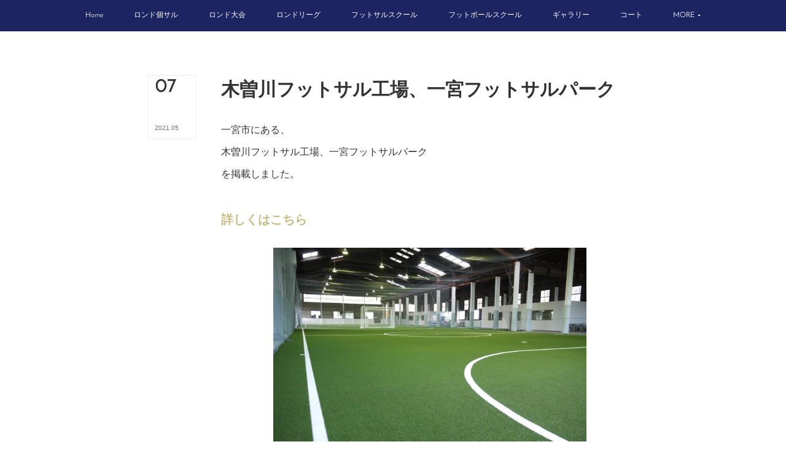

--- FILE ---
content_type: text/html; charset=utf-8
request_url: https://www.futsal-rondo.com/posts/17460391
body_size: 10630
content:
<!doctype html>

            <html lang="ja" data-reactroot=""><head><meta charSet="UTF-8"/><meta http-equiv="X-UA-Compatible" content="IE=edge"/><meta name="viewport" content="width=device-width,user-scalable=no,initial-scale=1.0,minimum-scale=1.0,maximum-scale=1.0"/><title data-react-helmet="true">木曽川フットサル工場、一宮フットサルパーク | Futsal Rondo</title><link data-react-helmet="true" rel="canonical" href="https://www.futsal-rondo.com/posts/17460391/"/><meta name="description" content="一宮市にある、木曽川フットサル工場、一宮フットサルパークを掲載しました。詳しくはこちら"/><meta property="fb:app_id" content="522776621188656"/><meta property="og:url" content="https://www.futsal-rondo.com/posts/17460391"/><meta property="og:type" content="article"/><meta property="og:title" content="木曽川フットサル工場、一宮フットサルパーク"/><meta property="og:description" content="一宮市にある、木曽川フットサル工場、一宮フットサルパークを掲載しました。詳しくはこちら"/><meta property="og:image" content="https://cdn.amebaowndme.com/madrid-prd/madrid-web/images/sites/401293/5d575317d680f1cdf07dac586136c627_0979f36789a49c90c62c67c3086cbe15.jpg"/><meta property="og:site_name" content="Futsal Rondo"/><meta property="og:locale" content="ja_JP"/><meta name="twitter:card" content="summary_large_image"/><meta name="twitter:site" content="@amebaownd"/><meta name="twitter:title" content="木曽川フットサル工場、一宮フットサルパーク | Futsal Rondo"/><meta name="twitter:description" content="一宮市にある、木曽川フットサル工場、一宮フットサルパークを掲載しました。詳しくはこちら"/><meta name="twitter:image" content="https://cdn.amebaowndme.com/madrid-prd/madrid-web/images/sites/401293/5d575317d680f1cdf07dac586136c627_0979f36789a49c90c62c67c3086cbe15.jpg"/><meta name="twitter:app:id:iphone" content="911640835"/><meta name="twitter:app:url:iphone" content="amebaownd://public/sites/401293/posts/17460391"/><meta name="twitter:app:id:googleplay" content="jp.co.cyberagent.madrid"/><meta name="twitter:app:url:googleplay" content="amebaownd://public/sites/401293/posts/17460391"/><meta name="twitter:app:country" content="US"/><link rel="amphtml" href="https://amp.amebaownd.com/posts/17460391"/><link rel="alternate" type="application/rss+xml" title="Futsal Rondo" href="https://www.futsal-rondo.com/rss.xml"/><link rel="alternate" type="application/atom+xml" title="Futsal Rondo" href="https://www.futsal-rondo.com/atom.xml"/><link rel="sitemap" type="application/xml" title="Sitemap" href="/sitemap.xml"/><link href="https://static.amebaowndme.com/madrid-frontend/css/user.min-a66be375c.css" rel="stylesheet" type="text/css"/><link href="https://static.amebaowndme.com/madrid-frontend/css/typtm/index.min-a66be375c.css" rel="stylesheet" type="text/css"/><link rel="icon" href="https://cdn.amebaowndme.com/madrid-prd/madrid-web/images/sites/401293/c3061c55aa1460fe23b7c9bbb118b926_e0fea338fb851ed516e5575a44b1ee68.png?width=32&amp;height=32"/><link rel="apple-touch-icon" href="https://cdn.amebaowndme.com/madrid-prd/madrid-web/images/sites/401293/c3061c55aa1460fe23b7c9bbb118b926_e0fea338fb851ed516e5575a44b1ee68.png?width=180&amp;height=180"/><style id="site-colors" charSet="UTF-8">.u-nav-clr {
  color: #ffffff;
}
.u-nav-bdr-clr {
  border-color: #ffffff;
}
.u-nav-bg-clr {
  background-color: #1c2461;
}
.u-nav-bg-bdr-clr {
  border-color: #1c2461;
}
.u-site-clr {
  color: #333333;
}
.u-base-bg-clr {
  background-color: #ffffff;
}
.u-btn-clr {
  color: #999999;
}
.u-btn-clr:hover,
.u-btn-clr--active {
  color: rgba(153,153,153, 0.7);
}
.u-btn-clr--disabled,
.u-btn-clr:disabled {
  color: rgba(153,153,153, 0.5);
}
.u-btn-bdr-clr {
  border-color: #bbbbbb;
}
.u-btn-bdr-clr:hover,
.u-btn-bdr-clr--active {
  border-color: rgba(187,187,187, 0.7);
}
.u-btn-bdr-clr--disabled,
.u-btn-bdr-clr:disabled {
  border-color: rgba(187,187,187, 0.5);
}
.u-btn-bg-clr {
  background-color: #bbbbbb;
}
.u-btn-bg-clr:hover,
.u-btn-bg-clr--active {
  background-color: rgba(187,187,187, 0.7);
}
.u-btn-bg-clr--disabled,
.u-btn-bg-clr:disabled {
  background-color: rgba(187,187,187, 0.5);
}
.u-txt-clr {
  color: #333333;
}
.u-txt-clr--lv1 {
  color: rgba(51,51,51, 0.7);
}
.u-txt-clr--lv2 {
  color: rgba(51,51,51, 0.5);
}
.u-txt-clr--lv3 {
  color: rgba(51,51,51, 0.3);
}
.u-txt-bg-clr {
  background-color: #eaeaea;
}
.u-lnk-clr,
.u-clr-area a {
  color: #c8bb85;
}
.u-lnk-clr:visited,
.u-clr-area a:visited {
  color: rgba(200,187,133, 0.7);
}
.u-lnk-clr:hover,
.u-clr-area a:hover {
  color: rgba(200,187,133, 0.5);
}
.u-ttl-blk-clr {
  color: #333333;
}
.u-ttl-blk-bdr-clr {
  border-color: #333333;
}
.u-ttl-blk-bdr-clr--lv1 {
  border-color: #d6d6d6;
}
.u-bdr-clr {
  border-color: #eeeeee;
}
.u-acnt-bdr-clr {
  border-color: #333333;
}
.u-acnt-bg-clr {
  background-color: #333333;
}
body {
  background-color: #ffffff;
}
blockquote {
  color: rgba(51,51,51, 0.7);
  border-left-color: #eeeeee;
};</style><style id="user-css" charSet="UTF-8">/**
 * @media all
 * 全体に適用したいCSSを記述してください。 
*/
.u-txt-clr--lv2 {
    color: rgba(255, 252, 252, 0);
}






;</style><style media="screen and (max-width: 800px)" id="user-sp-css" charSet="UTF-8">/**
 * @media (max-width: 800px)
 * 画面幅が800px以下のスマートフォン、タブレット用のCSSを記述してください。
 */
/*
.btn__item {
  border-radius: 24px;
;</style><script>
              (function(i,s,o,g,r,a,m){i['GoogleAnalyticsObject']=r;i[r]=i[r]||function(){
              (i[r].q=i[r].q||[]).push(arguments)},i[r].l=1*new Date();a=s.createElement(o),
              m=s.getElementsByTagName(o)[0];a.async=1;a.src=g;m.parentNode.insertBefore(a,m)
              })(window,document,'script','//www.google-analytics.com/analytics.js','ga');
            </script></head><body id="mdrd-a66be375c" class="u-txt-clr u-base-bg-clr theme-typtm plan-premium hide-owndbar "><noscript><iframe src="//www.googletagmanager.com/ns.html?id=GTM-PXK9MM" height="0" width="0" style="display:none;visibility:hidden"></iframe></noscript><script>
            (function(w,d,s,l,i){w[l]=w[l]||[];w[l].push({'gtm.start':
            new Date().getTime(),event:'gtm.js'});var f=d.getElementsByTagName(s)[0],
            j=d.createElement(s),dl=l!='dataLayer'?'&l='+l:'';j.async=true;j.src=
            '//www.googletagmanager.com/gtm.js?id='+i+dl;f.parentNode.insertBefore(j,f);
            })(window,document, 'script', 'dataLayer', 'GTM-PXK9MM');
            </script><div id="content"><div class="page " data-reactroot=""><div class="page__outer"><div class="page__inner"><header class="page__header header u-nav-bg-clr u-bdr-clr"><div class="header__inner"><nav role="navigation" class="header__nav global-nav u-font js-nav-overflow-criterion is-invisible"><ul class="global-nav__list u-bdr-clr u-nav-bg-clr "><li role="button" class="global-nav__item u-bdr-clr js-nav-item "><a target="" class="u-nav-clr" href="/"><span class="global-nav__item-inner u-acnt-bdr-clr">Home</span></a></li><li role="button" class="global-nav__item u-bdr-clr js-nav-item "><a target="" class="u-nav-clr" href="/pages/2508566/page_201901111626"><span class="global-nav__item-inner u-acnt-bdr-clr">ロンド個サル</span></a></li><li role="button" class="global-nav__item u-bdr-clr js-nav-item "><a target="" class="u-nav-clr" href="/pages/2689258/page_201903141427"><span class="global-nav__item-inner u-acnt-bdr-clr">ロンド大会</span></a></li><li role="button" class="global-nav__item u-bdr-clr js-nav-item "><a target="" class="u-nav-clr" href="/pages/3458174/page_201912201338"><span class="global-nav__item-inner u-acnt-bdr-clr">ロンドリーグ</span></a></li><li role="button" class="global-nav__item u-bdr-clr js-nav-item "><a target="" class="u-nav-clr" href="/pages/7944240/page_202406041953"><span class="global-nav__item-inner u-acnt-bdr-clr">フットサルスクール</span></a></li><li role="button" class="global-nav__item u-bdr-clr js-nav-item "><a target="" class="u-nav-clr" href="/pages/9028523/page_202506101352"><span class="global-nav__item-inner u-acnt-bdr-clr">フットボールスクール</span></a></li><li role="button" class="global-nav__item u-bdr-clr js-nav-item "><a target="" class="u-nav-clr" href="/pages/2971389/page_201906101712"><span class="global-nav__item-inner u-acnt-bdr-clr">ギャラリー</span></a></li><li role="button" class="global-nav__item u-bdr-clr js-nav-item "><a target="" class="u-nav-clr" href="/pages/1559759/page_201801110933"><span class="global-nav__item-inner u-acnt-bdr-clr">コート</span></a></li><li role="button" class="global-nav__item u-bdr-clr js-nav-item "><a target="" class="u-nav-clr" href="/pages/2589292/page_201902081555"><span class="global-nav__item-inner u-acnt-bdr-clr">スタッフ募集</span></a></li><li role="button" class="global-nav__item u-bdr-clr js-nav-item "><a target="" class="u-nav-clr" href="/pages/1559744/page_201801110923"><span class="global-nav__item-inner u-acnt-bdr-clr">県リーグ情報</span></a></li><li role="button" class="global-nav__item u-bdr-clr js-nav-item "><a target="" class="u-nav-clr" href="/pages/1931917/page_201805181604"><span class="global-nav__item-inner u-acnt-bdr-clr">プライバシーポリシー</span></a></li><li role="button" class="global-nav__item u-bdr-clr js-nav-item "><a target="" class="u-nav-clr" href="/pages/1559766/page_201801110942"><span class="global-nav__item-inner u-acnt-bdr-clr">お問い合わせ</span></a></li></ul></nav><div role="button" class="header__icon header-icon"><span class="header-icon__item u-nav-bdr-clr"></span><span class="header-icon__item u-nav-bdr-clr"></span></div></div></header><div><div role="main" class="page__main page__main--blog-detail"><div class="section"><div class="blog-article-outer"><article class="blog-article"><div class="blog-article__inner"><div class="blog-article__header"><div class="blog-article__date blog-date u-bdr-clr"><time dateTime="2021-05-07T02:14:27Z" class="blog-date__inner"><span class="blog-date__day u-txt-clr u-font">07</span><span class="blog-date__text"><span class="blog-date__year u-txt-clr u-txt-clr--lv1">2021<!-- -->.</span><span class="blog-date__month u-txt-clr u-txt-clr--lv1">05</span></span></time></div></div><div class="blog-article__content"><div class="blog-article__title blog-title"><h1 class="blog-title__text u-txt-clr">木曽川フットサル工場、一宮フットサルパーク</h1></div><div class="blog-article__body blog-body u-txt-clr u-txt-clr--lv1"><div class="blog-body__item"><div><div class="blog-body__text u-txt-clr u-txt--lv1 u-clr-area" data-block-type="text"><p>一宮市にある、</p><p class="">木曽川フットサル工場、一宮フットサルパーク</p><p>を掲載しました。</p><p><a class="u-lnk-clr" href="https://www.futsal-rondo.com/posts/categories/2653497/page/1?type=list"><br></a></p><h3><a class="u-lnk-clr" target="_blank" href="https://www.futsal-rondo.com/posts/categories/2653497/page/1?type=list">詳しくはこちら</a></h3></div></div></div><div class="blog-body__item"><div><div class="img img__item--center img__item--fit"><div><img alt=""/></div></div></div></div><div class="blog-body__item"><div><div class="img img__item--center img__item--fit"><div><img alt=""/></div></div></div></div></div></div><div class="blog-article__footer"><div class="bloginfo"><div class="bloginfo__category bloginfo-category"><ul class="bloginfo-category__list bloginfo-category-list"><li class="bloginfo-category-list__item"><a class="u-txt-clr u-txt-clr--lv2" href="/posts/categories/4486117">一宮フットサルパーク<!-- -->(<!-- -->4<!-- -->)</a></li><li class="bloginfo-category-list__item"><a class="u-txt-clr u-txt-clr--lv2" href="/posts/categories/4486095">木曽川フットサル工場<!-- -->(<!-- -->50<!-- -->)</a></li><li class="bloginfo-category-list__item"><a class="u-txt-clr u-txt-clr--lv2" href="/posts/categories/1212410">NEWS<!-- -->(<!-- -->48<!-- -->)</a></li></ul></div></div><div class="reblog-btn-outer"><div class="reblog-btn-body"><button class="reblog-btn"><span class="reblog-btn__inner"><span class="icon icon--reblog2"></span></span></button></div></div></div></div><div class="complementary-outer complementary-outer--slot2"><div class="complementary complementary--shareButton "><div class="block-type--shareButton"><div class="share share--filled share--filled-4"><button class="share__btn--facebook share__btn share__btn--filled"><span aria-hidden="true" class="icon--facebook icon"></span></button><button class="share__btn--twitter share__btn share__btn--filled"><span aria-hidden="true" class="icon--twitter icon"></span></button><button class="share__btn--nanagogo share__btn share__btn--filled"><span aria-hidden="true" class="icon--nanagogo icon"></span></button></div></div></div><div class="complementary complementary--siteFollow "><div class="block-type--siteFollow"><div class="site-follow u-bdr-clr"><div class="site-follow__img"><div><img alt=""/></div></div><div class="site-follow__body"><p class="site-follow__title u-txt-clr"><span class="site-follow__title-inner ">Futsal Rondo</span></p><p class="site-follow__text u-txt-clr u-txt-clr--lv1">愛知県、名古屋市
個サル、大会、リーグ開催
フットサルロンド</p><div class="site-follow__btn-outer"><button class="site-follow__btn site-follow__btn--yet"><div class="site-follow__btn-text"><span aria-hidden="true" class="site-follow__icon icon icon--plus"></span>フォロー</div></button></div></div></div></div></div><div class="complementary complementary--relatedPosts "><div class="block-type--relatedPosts"></div></div><div class="complementary complementary--postPrevNext "><div class="block-type--postPrevNext"><div class="pager pager--type1"><ul class="pager__list"><li class="pager__item pager__item--prev pager__item--bg"><a class="pager__item-inner " style="background-image:url(https://cdn.amebaowndme.com/madrid-prd/madrid-web/images/sites/401293/70c73beff5ac0a45fd6d661b72ad1374_133341abfd220c23eb883a356417702c.jpg?width=400)" href="/posts/17520963"><time class="pager__date " dateTime="2021-05-10T05:14:01Z">2021.05.10 05:14</time><div><span class="pager__description ">ロンドリーグさくらラウンド第1.2節</span></div><span aria-hidden="true" class="pager__icon icon icon--disclosure-l4 "></span></a></li><li class="pager__item pager__item--next "><a class="pager__item-inner u-bdr-clr" href="/posts/17446449"><time class="pager__date u-txt-clr" dateTime="2021-05-06T05:39:31Z">2021.05.06 05:39</time><div><span class="pager__description u-txt-clr">5月30日（日）1day大会</span></div><span aria-hidden="true" class="pager__icon icon icon--disclosure-r4  u-txt-clr"></span></a></li></ul></div></div></div></div><div class="blog-article__comment"><div class="comment-list js-comment-list"><div><p class="comment-count u-txt-clr u-txt-clr--lv2"><span>0</span>コメント</p><ul><li class="comment-list__item comment-item js-comment-form"><div class="comment-item__body"><form class="comment-item__form u-bdr-clr "><div class="comment-item__form-head"><textarea type="text" id="post-comment" maxLength="1100" placeholder="コメントする..." class="comment-item__input"></textarea></div><div class="comment-item__form-foot"><p class="comment-item__count-outer"><span class="comment-item__count ">1000</span> / 1000</p><button type="submit" disabled="" class="comment-item__submit">投稿</button></div></form></div></li></ul></div></div></div><div class="pswp" tabindex="-1" role="dialog" aria-hidden="true"><div class="pswp__bg"></div><div class="pswp__scroll-wrap"><div class="pswp__container"><div class="pswp__item"></div><div class="pswp__item"></div><div class="pswp__item"></div></div><div class="pswp__ui pswp__ui--hidden"><div class="pswp__top-bar"><div class="pswp__counter"></div><button class="pswp__button pswp__button--close" title="Close (Esc)"></button><button class="pswp__button pswp__button--share" title="Share"></button><button class="pswp__button pswp__button--fs" title="Toggle fullscreen"></button><button class="pswp__button pswp__button--zoom" title="Zoom in/out"></button><div class="pswp__preloader"><div class="pswp__preloader__icn"><div class="pswp__preloader__cut"><div class="pswp__preloader__donut"></div></div></div></div></div><div class="pswp__share-modal pswp__share-modal--hidden pswp__single-tap"><div class="pswp__share-tooltip"></div></div><div class="pswp__button pswp__button--close pswp__close"><span class="pswp__close__item pswp__close"></span><span class="pswp__close__item pswp__close"></span></div><div class="pswp__bottom-bar"><button class="pswp__button pswp__button--arrow--left js-lightbox-arrow" title="Previous (arrow left)"></button><button class="pswp__button pswp__button--arrow--right js-lightbox-arrow" title="Next (arrow right)"></button></div><div class=""><div class="pswp__caption"><div class="pswp__caption"></div><div class="pswp__caption__link"><a class="js-link"></a></div></div></div></div></div></div></article></div></div></div></div><footer role="contentinfo" class="page__footer footer" style="opacity:1 !important;visibility:visible !important;text-indent:0 !important;overflow:visible !important;position:static !important"><div class="footer__inner u-bdr-clr " style="opacity:1 !important;visibility:visible !important;text-indent:0 !important;overflow:visible !important;display:block !important;transform:none !important"><div class="footer__item u-bdr-clr" style="opacity:1 !important;visibility:visible !important;text-indent:0 !important;overflow:visible !important;display:block !important;transform:none !important"><p class="footer__copyright u-font"><small class="u-txt-clr u-txt-clr--lv2 u-font" style="color:rgba(51,51,51, 0.5) !important">Copyright © <!-- -->2026<!-- --> <!-- -->Futsal Rondo<!-- -->.</small></p></div></div></footer></div></div><div class="toast"></div></div></div><script charSet="UTF-8">window.mdrdEnv="prd";</script><script charSet="UTF-8">window.INITIAL_STATE={"authenticate":{"authCheckCompleted":false,"isAuthorized":false},"blogPostReblogs":{},"category":{},"currentSite":{"fetching":false,"status":null,"site":{}},"shopCategory":{},"categories":{},"notifications":{},"page":{},"paginationTitle":{},"postArchives":{},"postComments":{"17460391":{"data":[],"pagination":{"total":0,"offset":0,"limit":3,"cursors":{"after":"","before":""}},"fetching":false},"submitting":false,"postStatus":null},"postDetail":{"postDetail-blogPostId:17460391":{"fetching":false,"loaded":true,"meta":{"code":200},"data":{"id":"17460391","userId":"504874","siteId":"401293","status":"publish","title":"木曽川フットサル工場、一宮フットサルパーク","contents":[{"type":"text","format":"html","value":"\u003Cp\u003E一宮市にある、\u003C\u002Fp\u003E\u003Cp class=\"\"\u003E木曽川フットサル工場、一宮フットサルパーク\u003C\u002Fp\u003E\u003Cp\u003Eを掲載しました。\u003C\u002Fp\u003E\u003Cp\u003E\u003Ca href=\"https:\u002F\u002Fwww.futsal-rondo.com\u002Fposts\u002Fcategories\u002F2653497\u002Fpage\u002F1?type=list\" class=\"u-lnk-clr\"\u003E\u003Cbr\u003E\u003C\u002Fa\u003E\u003C\u002Fp\u003E\u003Ch3\u003E\u003Ca href=\"https:\u002F\u002Fwww.futsal-rondo.com\u002Fposts\u002Fcategories\u002F2653497\u002Fpage\u002F1?type=list\" target=\"_blank\" class=\"u-lnk-clr\"\u003E詳しくはこちら\u003C\u002Fa\u003E\u003C\u002Fh3\u003E"},{"type":"image","fit":true,"scale":0.75,"align":"center","url":"https:\u002F\u002Fcdn.amebaowndme.com\u002Fmadrid-prd\u002Fmadrid-web\u002Fimages\u002Fsites\u002F401293\u002F5d575317d680f1cdf07dac586136c627_0979f36789a49c90c62c67c3086cbe15.jpg","link":"","width":4000,"height":3000,"target":"_self","lightboxIndex":0},{"type":"image","fit":true,"scale":0.75,"align":"center","url":"https:\u002F\u002Fcdn.amebaowndme.com\u002Fmadrid-prd\u002Fmadrid-web\u002Fimages\u002Fsites\u002F401293\u002F33d322f4f7f89a4d8aa56bbaa281ed10_89c2a51e309e8d76db1a1d1ec38cc047.jpg","link":"","width":330,"height":308,"target":"_self","lightboxIndex":1}],"urlPath":"","publishedUrl":"https:\u002F\u002Fwww.futsal-rondo.com\u002Fposts\u002F17460391","ogpDescription":"","ogpImageUrl":"","contentFiltered":"","viewCount":0,"commentCount":0,"reblogCount":0,"prevBlogPost":{"id":"17520963","title":"ロンドリーグさくらラウンド第1.2節","summary":"ロンドリーグさくらラウンドの新シーズンが5月8 日に開幕した。今回は5チームがエントリー。昨シーズン最下位 汚名返上を狙うFCカトゥーン昨シーズン3位　昨シーズン得点王クロカワ選手を擁するRepezens U-25昨シーズン2位　優勝候補の筆頭となるにのフットサルクラブ新規参入　個々の攻撃能力が高い春田FC新規参入　若さを生かしたプレーが魅力のthe ENDO今シーズンの開幕戦はthe ENDO対FC カトゥーン。the ENDOのロンドリーグ開幕戦は前半から得点を着々に積み重ね、4-2と快勝。デビュー戦で白星を飾った。もう一方の新規参入チーム 春田FCはRepezens U-25とFCカトゥーンと対戦。新戦力が加わったRepezens U-25に力及ばず、2-5で敗北。しかし現役県リーガーも所属するFCカトゥーンに対しては個々の攻撃力に火がつき、7-1で大差をつけ勝利。そしてこの日の最終試合は、昨シーズン愉快ユナイテッドの快進撃に頭を抱えたRepezens U-25対にのフットサルクラブのカードとなった。今シーズンの優勝候補となる2チームの試合は新戦力の活躍と安定した連携プレーからRepezens U-25に軍配が上がった。今節ではRepezens U-25が2勝と頭一つ抜ける形となった。。このままRepezens U-25が勢いに乗るのか？それとも昨シーズン2位のにのフットサルクラブが反撃するのか？FCカトゥーンが昨シーズンの下剋上を果たすのか？はたまた新規参入チームが本領発揮するのか？今後の展開から目が離せない。The ENDO 4 –2 FC カトゥーンRepezens U-25 5–2 春田FCthe ENDO 4–6 にのフットサルクラブ春田FC 7–1 FCカトゥーンRepezens U-25 3–1 にのフットサルクラブ","imageUrl":"https:\u002F\u002Fcdn.amebaowndme.com\u002Fmadrid-prd\u002Fmadrid-web\u002Fimages\u002Fsites\u002F401293\u002F70c73beff5ac0a45fd6d661b72ad1374_133341abfd220c23eb883a356417702c.jpg","publishedAt":"2021-05-10T05:14:01Z"},"nextBlogPost":{"id":"17446449","title":"5月30日（日）1day大会","summary":"名古屋市内【新栄フットサルアリーナ】ミックス大会　10:00~〈参加費\u002F募集〉　15,400円(登録チーム)                             18,700円(未登録チーム)                              10チーム大会詳細、申込は こちら","imageUrl":"","publishedAt":"2021-05-06T05:39:31Z"},"rebloggedPost":false,"blogCategories":[{"id":"4486117","siteId":"401293","label":"一宮フットサルパーク","publishedCount":4,"createdAt":"2021-05-07T02:03:50Z","updatedAt":"2025-08-07T03:11:35Z"},{"id":"4486095","siteId":"401293","label":"木曽川フットサル工場","publishedCount":50,"createdAt":"2021-05-07T01:55:24Z","updatedAt":"2026-01-16T07:36:46Z"},{"id":"1212410","siteId":"401293","label":"NEWS","publishedCount":48,"createdAt":"2018-05-06T02:50:56Z","updatedAt":"2025-08-07T03:11:35Z"}],"user":{"id":"504874","nickname":"久保秀太","description":"","official":false,"photoUrl":"https:\u002F\u002Fprofile-api.ameba.jp\u002Fv2\u002Fas\u002Fif02a033b3e995a436dfc1a04d85d1b218476a2f\u002FprofileImage?cat=300","followingCount":2,"createdAt":"2017-10-07T04:15:05Z","updatedAt":"2025-12-22T07:18:07Z"},"updateUser":{"id":"504874","nickname":"久保秀太","description":"","official":false,"photoUrl":"https:\u002F\u002Fprofile-api.ameba.jp\u002Fv2\u002Fas\u002Fif02a033b3e995a436dfc1a04d85d1b218476a2f\u002FprofileImage?cat=300","followingCount":2,"createdAt":"2017-10-07T04:15:05Z","updatedAt":"2025-12-22T07:18:07Z"},"comments":{"pagination":{"total":0,"offset":0,"limit":3,"cursors":{"after":"","before":""}},"data":[]},"publishedAt":"2021-05-07T02:14:27Z","createdAt":"2021-05-07T02:14:28Z","updatedAt":"2021-05-14T02:40:00Z","version":2}}},"postList":{},"shopList":{},"shopItemDetail":{},"pureAd":{},"keywordSearch":{},"proxyFrame":{"loaded":false},"relatedPostList":{},"route":{"route":{"path":"\u002Fposts\u002F:blog_post_id","component":function Connect(props, context) {
        _classCallCheck(this, Connect);

        var _this = _possibleConstructorReturn(this, _Component.call(this, props, context));

        _this.version = version;
        _this.store = props.store || context.store;

        (0, _invariant2["default"])(_this.store, 'Could not find "store" in either the context or ' + ('props of "' + connectDisplayName + '". ') + 'Either wrap the root component in a <Provider>, ' + ('or explicitly pass "store" as a prop to "' + connectDisplayName + '".'));

        var storeState = _this.store.getState();
        _this.state = { storeState: storeState };
        _this.clearCache();
        return _this;
      },"route":{"id":"0","type":"blog_post_detail","idForType":"0","title":"","urlPath":"\u002Fposts\u002F:blog_post_id","isHomePage":false}},"params":{"blog_post_id":"17460391"},"location":{"pathname":"\u002Fposts\u002F17460391","search":"","hash":"","action":"POP","key":"tmk9mi","query":{}}},"siteConfig":{"tagline":"愛知県、名古屋市\n個サル、大会、リーグ開催\nフットサルロンド","title":"Futsal Rondo","copyright":"","iconUrl":"https:\u002F\u002Fcdn.amebaowndme.com\u002Fmadrid-prd\u002Fmadrid-web\u002Fimages\u002Fsites\u002F401293\u002F25573c14ca6ee57c87f3c2241d16cce9_c8264654ed3cf626065eecc35e2b5ff9.jpg","logoUrl":"","coverImageUrl":"https:\u002F\u002Fcdn.amebaowndme.com\u002Fmadrid-prd\u002Fmadrid-web\u002Fimages\u002Fsites\u002F401293\u002F0444ff71feb237e3676a7f6880784852_2f6f67a58e28eed14bbd720c29b1624c.jpg","homePageId":"1506520","siteId":"401293","siteCategoryIds":[1],"themeId":"12","theme":"typtm","shopId":"","openedShop":false,"shop":{"law":{"userType":"","corporateName":"","firstName":"","lastName":"","zipCode":"","prefecture":"","address":"","telNo":"","aboutContact":"","aboutPrice":"","aboutPay":"","aboutService":"","aboutReturn":""},"privacyPolicy":{"operator":"","contact":"","collectAndUse":"","restrictionToThirdParties":"","supervision":"","disclosure":"","cookie":""}},"user":{"id":"504874","nickname":"久保秀太","photoUrl":"","createdAt":"2017-10-07T04:15:05Z","updatedAt":"2025-12-22T07:18:07Z"},"commentApproval":"accept","plan":{"id":"5","name":"premium-monthly","ownd_header":true,"powered_by":true,"pure_ads":true},"verifiedType":"general","navigations":[{"title":"Home","urlPath":".\u002F","target":"_self","pageId":"1506520"},{"title":"ロンド個サル","urlPath":".\u002Fpages\u002F2508566\u002Fpage_201901111626","target":"_self","pageId":"2508566"},{"title":"ロンド大会","urlPath":".\u002Fpages\u002F2689258\u002Fpage_201903141427","target":"_self","pageId":"2689258"},{"title":"ロンドリーグ","urlPath":".\u002Fpages\u002F3458174\u002Fpage_201912201338","target":"_self","pageId":"3458174"},{"title":"フットサルスクール","urlPath":".\u002Fpages\u002F7944240\u002Fpage_202406041953","target":"_self","pageId":"7944240"},{"title":"フットボールスクール","urlPath":".\u002Fpages\u002F9028523\u002Fpage_202506101352","target":"_self","pageId":"9028523"},{"title":"ギャラリー","urlPath":".\u002Fpages\u002F2971389\u002Fpage_201906101712","target":"_self","pageId":"2971389"},{"title":"コート","urlPath":".\u002Fpages\u002F1559759\u002Fpage_201801110933","target":"_self","pageId":"1559759"},{"title":"スタッフ募集","urlPath":".\u002Fpages\u002F2589292\u002Fpage_201902081555","target":"_self","pageId":"2589292"},{"title":"県リーグ情報","urlPath":".\u002Fpages\u002F1559744\u002Fpage_201801110923","target":"_self","pageId":"1559744"},{"title":"プライバシーポリシー","urlPath":".\u002Fpages\u002F1931917\u002Fpage_201805181604","target":"_self","pageId":"1931917"},{"title":"お問い合わせ","urlPath":".\u002Fpages\u002F1559766\u002Fpage_201801110942","target":"_self","pageId":"1559766"}],"routings":[{"id":"0","type":"blog","idForType":"0","title":"","urlPath":"\u002Fposts\u002Fpage\u002F:page_num","isHomePage":false},{"id":"0","type":"blog_post_archive","idForType":"0","title":"","urlPath":"\u002Fposts\u002Farchives\u002F:yyyy\u002F:mm","isHomePage":false},{"id":"0","type":"blog_post_archive","idForType":"0","title":"","urlPath":"\u002Fposts\u002Farchives\u002F:yyyy\u002F:mm\u002Fpage\u002F:page_num","isHomePage":false},{"id":"0","type":"blog_post_category","idForType":"0","title":"","urlPath":"\u002Fposts\u002Fcategories\u002F:category_id","isHomePage":false},{"id":"0","type":"blog_post_category","idForType":"0","title":"","urlPath":"\u002Fposts\u002Fcategories\u002F:category_id\u002Fpage\u002F:page_num","isHomePage":false},{"id":"0","type":"author","idForType":"0","title":"","urlPath":"\u002Fauthors\u002F:user_id","isHomePage":false},{"id":"0","type":"author","idForType":"0","title":"","urlPath":"\u002Fauthors\u002F:user_id\u002Fpage\u002F:page_num","isHomePage":false},{"id":"0","type":"blog_post_category","idForType":"0","title":"","urlPath":"\u002Fposts\u002Fcategory\u002F:category_id","isHomePage":false},{"id":"0","type":"blog_post_category","idForType":"0","title":"","urlPath":"\u002Fposts\u002Fcategory\u002F:category_id\u002Fpage\u002F:page_num","isHomePage":false},{"id":"0","type":"blog_post_detail","idForType":"0","title":"","urlPath":"\u002Fposts\u002F:blog_post_id","isHomePage":false},{"id":"0","type":"keywordSearch","idForType":"0","title":"","urlPath":"\u002Fsearch\u002Fq\u002F:query","isHomePage":false},{"id":"0","type":"keywordSearch","idForType":"0","title":"","urlPath":"\u002Fsearch\u002Fq\u002F:query\u002Fpage\u002F:page_num","isHomePage":false},{"id":"9093957","type":"static","idForType":"0","title":"ページ","urlPath":"\u002Fpages\u002F9093957\u002F","isHomePage":false},{"id":"9093957","type":"static","idForType":"0","title":"ページ","urlPath":"\u002Fpages\u002F9093957\u002F:url_path","isHomePage":false},{"id":"9080223","type":"static","idForType":"0","title":"ページ","urlPath":"\u002Fpages\u002F9080223\u002F","isHomePage":false},{"id":"9080223","type":"static","idForType":"0","title":"ページ","urlPath":"\u002Fpages\u002F9080223\u002F:url_path","isHomePage":false},{"id":"9028668","type":"static","idForType":"0","title":"ページ","urlPath":"\u002Fpages\u002F9028668\u002F","isHomePage":false},{"id":"9028668","type":"static","idForType":"0","title":"ページ","urlPath":"\u002Fpages\u002F9028668\u002F:url_path","isHomePage":false},{"id":"9028523","type":"static","idForType":"0","title":"フットボールスクール","urlPath":"\u002Fpages\u002F9028523\u002F","isHomePage":false},{"id":"9028523","type":"static","idForType":"0","title":"フットボールスクール","urlPath":"\u002Fpages\u002F9028523\u002F:url_path","isHomePage":false},{"id":"7944240","type":"static","idForType":"0","title":"フットサルスクール","urlPath":"\u002Fpages\u002F7944240\u002F","isHomePage":false},{"id":"7944240","type":"static","idForType":"0","title":"フットサルスクール","urlPath":"\u002Fpages\u002F7944240\u002F:url_path","isHomePage":false},{"id":"3458174","type":"static","idForType":"0","title":"ロンドリーグ","urlPath":"\u002Fpages\u002F3458174\u002F","isHomePage":false},{"id":"3458174","type":"static","idForType":"0","title":"ロンドリーグ","urlPath":"\u002Fpages\u002F3458174\u002F:url_path","isHomePage":false},{"id":"3457922","type":"blog","idForType":"0","title":"過去のNEWS","urlPath":"\u002Fpages\u002F3457922\u002F","isHomePage":false},{"id":"3457922","type":"blog","idForType":"0","title":"過去のNEWS","urlPath":"\u002Fpages\u002F3457922\u002F:url_path","isHomePage":false},{"id":"2971389","type":"static","idForType":"0","title":"ギャラリー","urlPath":"\u002Fpages\u002F2971389\u002F","isHomePage":false},{"id":"2971389","type":"static","idForType":"0","title":"ギャラリー","urlPath":"\u002Fpages\u002F2971389\u002F:url_path","isHomePage":false},{"id":"2689258","type":"static","idForType":"0","title":"ロンド大会","urlPath":"\u002Fpages\u002F2689258\u002F","isHomePage":false},{"id":"2689258","type":"static","idForType":"0","title":"ロンド大会","urlPath":"\u002Fpages\u002F2689258\u002F:url_path","isHomePage":false},{"id":"2589292","type":"static","idForType":"0","title":"スタッフ募集","urlPath":"\u002Fpages\u002F2589292\u002F","isHomePage":false},{"id":"2589292","type":"static","idForType":"0","title":"スタッフ募集","urlPath":"\u002Fpages\u002F2589292\u002F:url_path","isHomePage":false},{"id":"2528624","type":"static","idForType":"0","title":"個人参加申し込み","urlPath":"\u002Fpages\u002F2528624\u002F","isHomePage":false},{"id":"2528624","type":"static","idForType":"0","title":"個人参加申し込み","urlPath":"\u002Fpages\u002F2528624\u002F:url_path","isHomePage":false},{"id":"2508566","type":"static","idForType":"0","title":"ロンド個サル","urlPath":"\u002Fpages\u002F2508566\u002F","isHomePage":false},{"id":"2508566","type":"static","idForType":"0","title":"ロンド個サル","urlPath":"\u002Fpages\u002F2508566\u002F:url_path","isHomePage":false},{"id":"2463527","type":"static","idForType":"0","title":"スクール・クリニック","urlPath":"\u002Fpages\u002F2463527\u002F","isHomePage":false},{"id":"2463527","type":"static","idForType":"0","title":"スクール・クリニック","urlPath":"\u002Fpages\u002F2463527\u002F:url_path","isHomePage":false},{"id":"2462704","type":"static","idForType":"0","title":"リーグ","urlPath":"\u002Fpages\u002F2462704\u002F","isHomePage":false},{"id":"2462704","type":"static","idForType":"0","title":"リーグ","urlPath":"\u002Fpages\u002F2462704\u002F:url_path","isHomePage":false},{"id":"1931917","type":"static","idForType":"0","title":"プライバシーポリシー","urlPath":"\u002Fpages\u002F1931917\u002F","isHomePage":false},{"id":"1931917","type":"static","idForType":"0","title":"プライバシーポリシー","urlPath":"\u002Fpages\u002F1931917\u002F:url_path","isHomePage":false},{"id":"1559766","type":"static","idForType":"0","title":"お問い合わせ","urlPath":"\u002Fpages\u002F1559766\u002F","isHomePage":false},{"id":"1559766","type":"static","idForType":"0","title":"お問い合わせ","urlPath":"\u002Fpages\u002F1559766\u002F:url_path","isHomePage":false},{"id":"1559759","type":"static","idForType":"0","title":"コート","urlPath":"\u002Fpages\u002F1559759\u002F","isHomePage":false},{"id":"1559759","type":"static","idForType":"0","title":"コート","urlPath":"\u002Fpages\u002F1559759\u002F:url_path","isHomePage":false},{"id":"1559744","type":"static","idForType":"0","title":"県リーグ情報","urlPath":"\u002Fpages\u002F1559744\u002F","isHomePage":false},{"id":"1559744","type":"static","idForType":"0","title":"県リーグ情報","urlPath":"\u002Fpages\u002F1559744\u002F:url_path","isHomePage":false},{"id":"1559737","type":"static","idForType":"0","title":"個サル","urlPath":"\u002Fpages\u002F1559737\u002F","isHomePage":false},{"id":"1559737","type":"static","idForType":"0","title":"個サル","urlPath":"\u002Fpages\u002F1559737\u002F:url_path","isHomePage":false},{"id":"1558998","type":"static","idForType":"0","title":"1day大会","urlPath":"\u002Fpages\u002F1558998\u002F","isHomePage":false},{"id":"1558998","type":"static","idForType":"0","title":"1day大会","urlPath":"\u002Fpages\u002F1558998\u002F:url_path","isHomePage":false},{"id":"1558444","type":"instagramAlbum","idForType":"35569","title":"Instagram","urlPath":"\u002Fpages\u002F1558444\u002F","isHomePage":false},{"id":"1558444","type":"instagramAlbum","idForType":"35569","title":"Instagram","urlPath":"\u002Fpages\u002F1558444\u002F:url_path","isHomePage":false},{"id":"1558444","type":"instagramAlbum","idForType":"35569","title":"Instagram","urlPath":"\u002Finstagram_photos\u002Fpage\u002F:page_num","isHomePage":false},{"id":"1558393","type":"blog","idForType":"0","title":"個サル詳細","urlPath":"\u002Fpages\u002F1558393\u002F","isHomePage":false},{"id":"1558393","type":"blog","idForType":"0","title":"個サル詳細","urlPath":"\u002Fpages\u002F1558393\u002F:url_path","isHomePage":false},{"id":"1506520","type":"blog","idForType":"0","title":"Home","urlPath":"\u002Fpages\u002F1506520\u002F","isHomePage":true},{"id":"1506520","type":"blog","idForType":"0","title":"Home","urlPath":"\u002Fpages\u002F1506520\u002F:url_path","isHomePage":true},{"id":"1506520","type":"blog","idForType":"0","title":"Home","urlPath":"\u002F","isHomePage":true}],"siteColors":{"navigationBackground":"#1c2461","navigationText":"#ffffff","siteTitleText":"#333333","background":"#ffffff","buttonBackground":"#bbbbbb","buttonText":"#999999","text":"#333333","link":"#c8bb85","titleBlock":"#333333","border":"#eeeeee","accent":"#333333"},"wovnioAttribute":"","useAuthorBlock":false,"twitterHashtags":"","createdAt":"2017-12-19T02:23:49Z","seoTitle":"FutsalRondo-フットサルロンド","isPreview":false,"siteCategory":[{"id":"1","label":"個人のブログやポートフォリオ"}],"previewPost":null,"previewShopItem":null,"hasAmebaIdConnection":false,"serverTime":"2026-01-20T11:15:43Z","complementaries":{"1":{"contents":{"layout":{"rows":[{"columns":[{"blocks":[]}]}]}},"created_at":"2018-03-08T13:50:46Z","updated_at":"2018-03-08T13:56:15Z"},"2":{"contents":{"layout":{"rows":[{"columns":[{"blocks":[{"type":"shareButton","design":"filled","providers":["facebook","twitter","nanagogo","line"]},{"type":"siteFollow","description":""},{"type":"relatedPosts","layoutType":"listl","showHeading":true,"heading":"関連記事","limit":3},{"type":"postPrevNext","showImage":true}]}]}]}},"created_at":"2017-12-19T02:23:49Z","updated_at":"2018-03-08T13:56:15Z"},"3":{"contents":{"layout":{"rows":[{"columns":[{"blocks":[]}]}]}},"created_at":"2018-03-08T13:50:46Z","updated_at":"2018-03-08T13:56:15Z"},"4":{"contents":{"layout":{"rows":[{"columns":[{"blocks":[]}]}]}},"created_at":"2018-03-08T13:50:46Z","updated_at":"2018-03-08T13:56:15Z"},"11":{"contents":{"layout":{"rows":[{"columns":[{"blocks":[{"type":"siteFollow","description":""},{"type":"post","mode":"summary","title":"記事一覧","buttonTitle":"","limit":5,"layoutType":"sidebarm","categoryIds":"","showTitle":true,"showButton":true,"sortType":"recent"},{"type":"postsCategory","heading":"カテゴリ","showHeading":true,"showCount":true,"design":"tagcloud"},{"type":"postsArchive","heading":"アーカイブ","showHeading":true,"design":"accordion"},{"type":"keywordSearch","heading":"","showHeading":false}]}]}]}},"created_at":"2017-12-19T02:23:49Z","updated_at":"2017-12-19T02:23:49Z"}},"siteColorsCss":".u-nav-clr {\n  color: #ffffff;\n}\n.u-nav-bdr-clr {\n  border-color: #ffffff;\n}\n.u-nav-bg-clr {\n  background-color: #1c2461;\n}\n.u-nav-bg-bdr-clr {\n  border-color: #1c2461;\n}\n.u-site-clr {\n  color: #333333;\n}\n.u-base-bg-clr {\n  background-color: #ffffff;\n}\n.u-btn-clr {\n  color: #999999;\n}\n.u-btn-clr:hover,\n.u-btn-clr--active {\n  color: rgba(153,153,153, 0.7);\n}\n.u-btn-clr--disabled,\n.u-btn-clr:disabled {\n  color: rgba(153,153,153, 0.5);\n}\n.u-btn-bdr-clr {\n  border-color: #bbbbbb;\n}\n.u-btn-bdr-clr:hover,\n.u-btn-bdr-clr--active {\n  border-color: rgba(187,187,187, 0.7);\n}\n.u-btn-bdr-clr--disabled,\n.u-btn-bdr-clr:disabled {\n  border-color: rgba(187,187,187, 0.5);\n}\n.u-btn-bg-clr {\n  background-color: #bbbbbb;\n}\n.u-btn-bg-clr:hover,\n.u-btn-bg-clr--active {\n  background-color: rgba(187,187,187, 0.7);\n}\n.u-btn-bg-clr--disabled,\n.u-btn-bg-clr:disabled {\n  background-color: rgba(187,187,187, 0.5);\n}\n.u-txt-clr {\n  color: #333333;\n}\n.u-txt-clr--lv1 {\n  color: rgba(51,51,51, 0.7);\n}\n.u-txt-clr--lv2 {\n  color: rgba(51,51,51, 0.5);\n}\n.u-txt-clr--lv3 {\n  color: rgba(51,51,51, 0.3);\n}\n.u-txt-bg-clr {\n  background-color: #eaeaea;\n}\n.u-lnk-clr,\n.u-clr-area a {\n  color: #c8bb85;\n}\n.u-lnk-clr:visited,\n.u-clr-area a:visited {\n  color: rgba(200,187,133, 0.7);\n}\n.u-lnk-clr:hover,\n.u-clr-area a:hover {\n  color: rgba(200,187,133, 0.5);\n}\n.u-ttl-blk-clr {\n  color: #333333;\n}\n.u-ttl-blk-bdr-clr {\n  border-color: #333333;\n}\n.u-ttl-blk-bdr-clr--lv1 {\n  border-color: #d6d6d6;\n}\n.u-bdr-clr {\n  border-color: #eeeeee;\n}\n.u-acnt-bdr-clr {\n  border-color: #333333;\n}\n.u-acnt-bg-clr {\n  background-color: #333333;\n}\nbody {\n  background-color: #ffffff;\n}\nblockquote {\n  color: rgba(51,51,51, 0.7);\n  border-left-color: #eeeeee;\n}","siteFont":{"id":"16","name":"Josefin Sans"},"siteCss":"\u002F**\n * @media all\n * 全体に適用したいCSSを記述してください。 \n*\u002F\n.u-txt-clr--lv2 {\n    color: rgba(255, 252, 252, 0);\n}\n\n\n\n\n\n\n","siteSpCss":"\u002F**\n * @media (max-width: 800px)\n * 画面幅が800px以下のスマートフォン、タブレット用のCSSを記述してください。\n *\u002F\n\u002F*\n.btn__item {\n  border-radius: 24px;\n","meta":{"Title":"木曽川フットサル工場、一宮フットサルパーク | FutsalRondo-フットサルロンド","Description":"一宮市にある、木曽川フットサル工場、一宮フットサルパークを掲載しました。詳しくはこちら","Keywords":"","Noindex":false,"Nofollow":false,"CanonicalUrl":"https:\u002F\u002Fwww.futsal-rondo.com\u002Fposts\u002F17460391","AmpHtml":"https:\u002F\u002Famp.amebaownd.com\u002Fposts\u002F17460391","DisabledFragment":false,"OgMeta":{"Type":"article","Title":"木曽川フットサル工場、一宮フットサルパーク","Description":"一宮市にある、木曽川フットサル工場、一宮フットサルパークを掲載しました。詳しくはこちら","Image":"https:\u002F\u002Fcdn.amebaowndme.com\u002Fmadrid-prd\u002Fmadrid-web\u002Fimages\u002Fsites\u002F401293\u002F5d575317d680f1cdf07dac586136c627_0979f36789a49c90c62c67c3086cbe15.jpg","SiteName":"Futsal Rondo","Locale":"ja_JP"},"DeepLinkMeta":{"Ios":{"Url":"amebaownd:\u002F\u002Fpublic\u002Fsites\u002F401293\u002Fposts\u002F17460391","AppStoreId":"911640835","AppName":"Ameba Ownd"},"Android":{"Url":"amebaownd:\u002F\u002Fpublic\u002Fsites\u002F401293\u002Fposts\u002F17460391","AppName":"Ameba Ownd","Package":"jp.co.cyberagent.madrid"},"WebUrl":"https:\u002F\u002Fwww.futsal-rondo.com\u002Fposts\u002F17460391"},"TwitterCard":{"Type":"summary_large_image","Site":"@amebaownd","Creator":"","Title":"木曽川フットサル工場、一宮フットサルパーク | Futsal Rondo","Description":"一宮市にある、木曽川フットサル工場、一宮フットサルパークを掲載しました。詳しくはこちら","Image":"https:\u002F\u002Fcdn.amebaowndme.com\u002Fmadrid-prd\u002Fmadrid-web\u002Fimages\u002Fsites\u002F401293\u002F5d575317d680f1cdf07dac586136c627_0979f36789a49c90c62c67c3086cbe15.jpg"},"TwitterAppCard":{"CountryCode":"US","IPhoneAppId":"911640835","AndroidAppPackageName":"jp.co.cyberagent.madrid","CustomUrl":"amebaownd:\u002F\u002Fpublic\u002Fsites\u002F401293\u002Fposts\u002F17460391"},"SiteName":"Futsal Rondo","ImageUrl":"https:\u002F\u002Fcdn.amebaowndme.com\u002Fmadrid-prd\u002Fmadrid-web\u002Fimages\u002Fsites\u002F401293\u002F5d575317d680f1cdf07dac586136c627_0979f36789a49c90c62c67c3086cbe15.jpg","FacebookAppId":"522776621188656","InstantArticleId":"","FaviconUrl":"https:\u002F\u002Fcdn.amebaowndme.com\u002Fmadrid-prd\u002Fmadrid-web\u002Fimages\u002Fsites\u002F401293\u002Fc3061c55aa1460fe23b7c9bbb118b926_e0fea338fb851ed516e5575a44b1ee68.png?width=32&height=32","AppleTouchIconUrl":"https:\u002F\u002Fcdn.amebaowndme.com\u002Fmadrid-prd\u002Fmadrid-web\u002Fimages\u002Fsites\u002F401293\u002Fc3061c55aa1460fe23b7c9bbb118b926_e0fea338fb851ed516e5575a44b1ee68.png?width=180&height=180","RssItems":[{"title":"Futsal Rondo","url":"https:\u002F\u002Fwww.futsal-rondo.com\u002Frss.xml"}],"AtomItems":[{"title":"Futsal Rondo","url":"https:\u002F\u002Fwww.futsal-rondo.com\u002Fatom.xml"}]},"googleConfig":{"TrackingCode":"","SiteVerificationCode":""},"lanceTrackingUrl":"","FRM_ID_SIGNUP":"c.ownd-sites_r.ownd-sites_401293","landingPageParams":{"domain":"www.futsal-rondo.com","protocol":"https","urlPath":"\u002Fposts\u002F17460391"}},"siteFollow":{},"siteServiceTokens":{},"snsFeed":{},"toastMessages":{"messages":[]},"user":{"loaded":false,"me":{}},"userSites":{"fetching":null,"sites":[]},"userSiteCategories":{}};</script><script src="https://static.amebaowndme.com/madrid-metro/js/typtm-c961039a0e890b88fbda.js" charSet="UTF-8"></script><style charSet="UTF-8">    @font-face {
      font-family: 'Josefin Sans';
      src: url('https://static.amebaowndme.com/madrid-frontend/fonts/userfont/Josefin_Sans.woff2');
    }
    .u-font {
      font-family: "Josefin Sans", "ヒラギノ角ゴ ProN W3", "Hiragino Kaku Gothic ProN", sans-serif;
    }  </style></body></html>